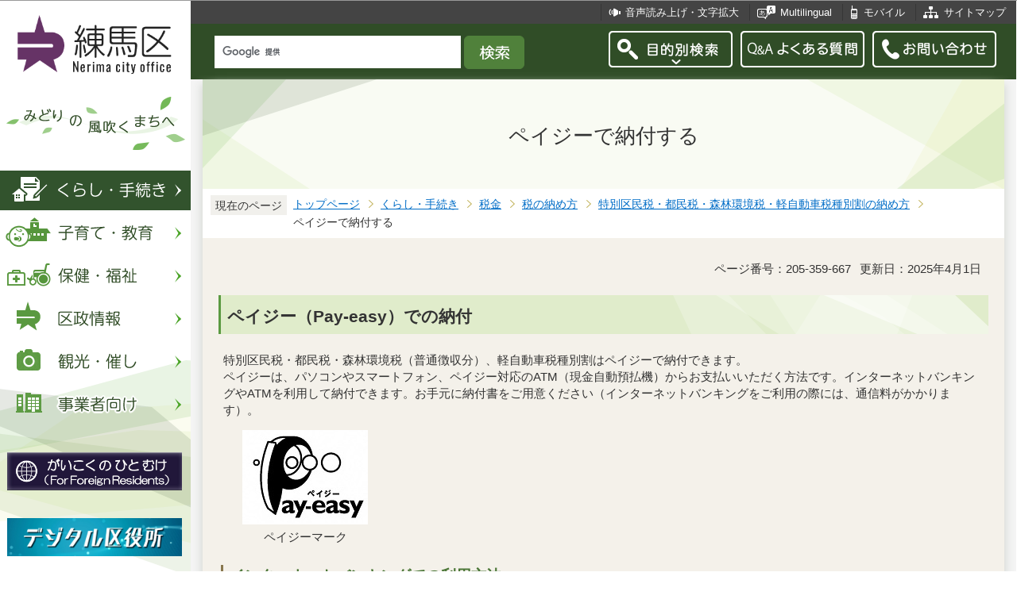

--- FILE ---
content_type: text/html
request_url: https://www.city.nerima.tokyo.jp/kurashi/zei/nofu/osamekata/20191218-1.html
body_size: 7244
content:
<?xml version="1.0" encoding="UTF-8"?>
<!DOCTYPE html PUBLIC "-//W3C//DTD XHTML 1.0 Transitional//EN" "http://www.w3.org/TR/xhtml1/DTD/xhtml1-transitional.dtd">
<html lang="ja" xml:lang="ja" xmlns:og="http://ogp.me/ns#" xmlns="http://www.w3.org/1999/xhtml">
<head>
<meta http-equiv="content-type" content="text/html; charset=UTF-8" />
<meta http-equiv="content-language" content="ja" />
<meta http-equiv="Content-Style-Type" content="text/css" />
<meta http-equiv="Content-Script-Type" content="text/javascript" />
<meta name="Author" content="Nerima city" />
<meta http-equiv="X-UA-Compatible" content="IE=edge" />


<link rel="shortcut icon" href="/favicon.ico" />
<link rel="apple-touch-icon" href="/images/smph_touch_icon.png" />
<link rel="stylesheet" type="text/css" media="all" href="/css/style.wysiwyg.css" />
<link rel="stylesheet" type="text/css" media="all" href="/css/style.tableconverter.css" />

<link rel="stylesheet" type="text/css" media="all" href="/css/style_base_2018.css" />
<link rel="stylesheet" type="text/css" media="all" href="/css/style_main_2018.css" />
<link rel="stylesheet" type="text/css" media="all" href="/css/style_menu_2018.css" />
<link rel="stylesheet" type="text/css" media="all" href="/css/style_smph_2018.css" />
<link rel="stylesheet" type="text/css" media="print" href="/css/style_print_2018.css" />
<title>ペイジーで納付する：練馬区公式ホームページ</title>
<script type="text/javascript" src="/js/jquery-1.8.2.min.js"></script>
<script type="text/javascript" src="/js/jquery.fit-sidebar.js"></script>
<script type="text/javascript" src="/js/common.js"></script>
<script type="text/javascript" src="/js/search.js"></script>
<script type="text/javascript" src="/js/jquery.cookie.js"></script>
<script type="text/javascript" src="/js/switch.screen.js" charset="utf-8"></script>




<script type="text/javascript" src="/js/analyticscode.js" charset="utf-8"></script>
</head>
<body id="base">

<!-- scs_jyogai_start -->
<noscript>
<p class="jsmessage">練馬区ホームページではJavaScriptを使用しています。JavaScriptの使用を有効にしていない場合は、一部の機能が正確に動作しない恐れがあります。<br />お手数ですがJavaScriptの使用を有効にしてください。</p>
</noscript>
<div class="blockjump"><a name="PTOP" id="PTOP"><img src="/images/spacer.gif" alt="このページの先頭です" width="1" height="1" /></a><img src="/images/spacer.gif" alt="サイトメニューここから" width="1" height="1" /></div>
<div id="blockskip">
<script type="text/javascript">
// <![CDATA[
$(function(){
	$("#blockskip a").focus(function(){
		$(this).parent()
			.animate(
				{
					height: '1.5em'
				},{
					duration: 'fast'
				}
			)
			.addClass("show");
	});
	$("#blockskip a")
		.blur(function(){
		$(this).parent()
			.animate(
				{
					height: '1px'
				},{
					duration: 'fast',
					complete: function(){
						$(this).removeClass("show");
					}
				}
			)
	});
});
// ]]>
</script>
<a href="#CONT">このページの本文へ移動</a>
</div>
<script type="text/javascript">
jQuery(function($){
//<![CDATA[
$('.sidemenu').fitSidebar({
	wrapper : '.baseall'

});
});
//]]>
</script>
<div class="baseall">
<div class="sidewrap">
<div class="sidemenu">
<!-- ▼ヘッダーここから▼ -->
<div id="h0title"><a href="/index.html"><img src="/images/nc_title.png" alt="練馬区" width="314" height="140" /><img src="/images/nc_title_en.png" alt="Nerima city office" width="314" height="50" class="lang-en" lang="en" xml:lang="en" /></a></div>
<div id="subtitle"><img src="/images/nc_title_sub.png" alt="みどりの風吹くまちへ" width="240" height="90" /></div>
<ul class="headbt-smph clearfix">
<li class="li01">
<button id="bt-search"><img src="/images/nc_smph_bt_headli01_off.png" width="64" height="64" alt="目的別検索" /></button>
<div class="clearfix" id="searchnavi"><img src="/images/spacer.gif" alt="" width="1" height="1" /></div>
</li>
<li class="li02">
<button id="bt-global"><img src="/images/nc_smph_bt_headli02_off.png" width="64" height="64" alt="メニュー" /></button>
<div class="clearfix" id="globalnavi"><img src="/images/spacer.gif" alt="" width="1" height="1" /></div>
</li>
<li class="li03">
<a href="/contact/index.html"><img src="/images/nc_smph_bt_headli03.png" width="64" height="64" alt="お問い合わせ" /></a>
</li>
</ul>
<div id="gnbmenu">
<!--▽グローバルナビ▽-->
<ul class="gnavi clearfix">
<li class="parent"><a href="/kurashi/index.html" class="gnb01"><img src="/images/nc_gnb01_off.png" width="240" height="50" alt="くらし・手続き" /></a>
<div class="sub" id="gnavi01"><img src="/images/spacer.gif" alt="" width="1" height="1" /></div></li>
<li class="parent"><a href="/kosodatekyoiku/index.html" class="gnb02"><img src="/images/nc_gnb02_off.png" width="240" height="50" alt="子育て・教育" /></a>
<div class="sub" id="gnavi02"><img src="/images/spacer.gif" alt="" width="1" height="1" /></div></li>
<li class="parent"><a href="/hokenfukushi/index.html" class="gnb03"><img src="/images/nc_gnb03_off.png" width="240" height="50" alt="保健・福祉" /></a>
<div class="sub" id="gnavi03"><img src="/images/spacer.gif" alt="" width="1" height="1" /></div></li>
<li class="parent"><a href="/kusei/index.html" class="gnb04"><img src="/images/nc_gnb04_off.png" width="240" height="50" alt="区政情報" /></a>
<div class="sub" id="gnavi04"><img src="/images/spacer.gif" alt="" width="1" height="1" /></div></li>
<li class="parent"><a href="/kankomoyoshi/index.html" class="gnb05"><img src="/images/nc_gnb05_off.png" width="240" height="50" alt="観光・催し" /></a>
<div class="sub" id="gnavi05"><img src="/images/spacer.gif" alt="" width="1" height="1" /></div></li>
<li class="parent lilast"><a href="/jigyoshamuke/index.html" class="gnb06"><img src="/images/nc_gnb06_off.png" width="240" height="50" alt="事業者向け" /></a>
<div class="sub" id="gnavi06"><img src="/images/spacer.gif" alt="" width="1" height="1" /></div></li>
</ul>
<!--△グローバルナビ△-->
<p class="gnb_yori"><a href="/gaikokunohitomuke/index.html"><img src="/images/gaikokunohitomuke.jpg" alt="がいこくのひとむけ" width="220" height="48" /></a></p>
<p class="gnb_yori"><a href="/digital/index.html"><img src="/images/digital-index.jpg" alt="デジタル区役所" width="220" height="48" /></a></p>
<p class="gnb_yori"><a href="/shisetsu/ku/oshirase/madoguti.html"><img src="/images/tetuzuki-madoguti.jpg" alt="リアルタイム窓口混雑情報" width="220" height="48" /></a></p>
<p class="gnb_yori"><a href="/kurashi/shigoto/midori/index.html"><img src="/images/nerimanomidori.jpg" alt="みどり・緑化" width="220" height="48" /></a></p>
</div>
</div><!-- /div sidemenu -->
</div><!-- /div sidewrap -->
<div class="mainwrap">
<div class="head1bg clearfix">
<ul class="headlist clearfix">
<li class="hli01"><a href="/zsmd/lang/ja/html/index.html">音声読み上げ・文字拡大</a></li>
<li class="hli02" lang="en" xml:lang="en"><a href="/multilingual/index.html">Multilingual</a></li>
<li class="hli03"><a href="/m/index.html">モバイル</a></li>
<li class="hli04"><a href="/sitemap.html">サイトマップ</a></li>
</ul>
</div>
<div class="head2bg clearfix">
	<div class="h0search"></div>
<ul class="headbt-pc clearfix">
<li class="libt">
<button class="button_container" id="pctoggle"><img src="/images/nc_bt_newheadli01_off.png" width="156" height="46" alt="目的別検索" /></button>
<div class="overlay" id="pcoverlay"><img src="/images/spacer.gif" alt="" width="1" height="1" /></div>
</li>
<li class="libtpc"><a href="https://www.call-center.jp/faq_nerima/" target="_blank"><img src="/images/nc_bt_newheadli02.png" width="156" height="46" alt="Q&amp;Aよくある質問　外部サイト　新規ウィンドウで開きます。" /></a></li>
<li class="libtpc"><a href="/contact/index.html"><img src="/images/nc_bt_newheadli03.png" width="156" height="46" alt="お問い合わせ" /></a></li>
</ul>
<div class="guidance"><img src="/images/spacer.gif" alt="サイトメニューここまで" width="1" height="1" /></div>
<hr />
<!-- ▲ヘッダーここまで▲ -->
<div class="guidance"><a name="CONT" id="CONT"><img src="/images/spacer.gif" alt="本文ここから" width="1" height="1" /></a></div>
<!-- scs_jyogai_end -->
</div>
<div id="wrap">



<div class="h1bg"><div><h1>ペイジーで納付する</h1></div></div>




<!--▽パンくずナビ▽-->
<div class="pankuzu">
<div class="pk-txt">現在のページ</div>
<ol class="clearfix">
<li><a href="/index.html">トップページ</a></li>
<li><a href="../../../index.html">くらし・手続き</a></li>
<li><a href="../../index.html">税金</a></li>
<li><a href="../index.html">税の納め方</a></li>
<li><a href="./index.html">特別区民税・都民税・森林環境税・軽自動車税種別割の納め方</a></li>
<li class="pk-thispage">ペイジーで納付する</li>
</ol>
</div>
<!--△パンくずナビ△-->


<div class="basic-info clearfix">
<p class="pagenumber">ページ番号：205-359-667</p>
<p class="update">更新日：2025年4月1日</p>

</div>


<div class="h2bg"><div><h2>ペイジー（Pay-easy）での納付</h2></div></div>
<div class="wysiwyg_wp"><p>特別区民税・都民税・森林環境税（普通徴収分）、軽自動車税種別割はペイジーで納付できます。<br />ペイジーは、パソコンやスマートフォン、ペイジー対応のATM（現金自動預払機）からお支払いいただく方法です。インターネットバンキングやATMを利用して納付できます。お手元に納付書をご用意ください（インターネットバンキングをご利用の際には、通信料がかかります）。</p></div>
<div class="img-area">
<p class="img-left"><img src="20191218-1.images/20211227payeasy.jpg" width="158" height="119" alt="MMK設置店ステッカー" /><br /><span>ペイジーマーク</span></p>
</div>
<div class="h3bg"><div><h3>インターネットバンキングでの利用方法</h3></div></div>
<div class="wysiwyg_wp"><ol><li>ご利用になる金融機関に、インターネットバンキングの利用申込みを行います。</li><li>ブラウザから金融機関のホームページへアクセスし、インターネットバンキング用のページにログインして、「税金・料金払込」などのメニューからお支払いください。</li><li>納付書にある「収納機関番号」「納付番号」「確認番号」「納付区分」などの情報を入力する必要があります。</li></ol><p>※「税金・料金払込」などのメニュー名称は、金融機関によって異なります。</p></div>
<div class="h3bg"><div><h3>ATMでの利用方法</h3></div></div>
<div class="wysiwyg_wp"><p>ペイジー対応のATMでお支払いください。</p><ol><li>ATM画面の「税金・料金払込」などのメニューから行います。</li><li>納付書にある「収納機関番号」「納付番号」「確認番号」「納付区分」などの情報を入力します（ゆうちょ銀行の場合は納付書を払込書挿入口に入れます）。</li></ol><p>※「税金・料金払込」などのメニュー名称は、金融機関によって異なります。</p></div>
<div class="h3bg"><div><h3>ご利用の際は</h3></div></div>
<div class="wysiwyg_wp"><ul><li>手数料はかかりません。</li><li>ご利用の詳細については金融機関へお問い合わせください。</li><li>領収証書は発行されません（領収証書が必要な方は金融機関やコンビニエンスストアの窓口をご利用ください）。</li></ul></div>
<div class="h3bg"><div><h3>納税証明書</h3></div></div>
<div class="wysiwyg_wp"><p>納付後すぐに納税証明書が必要な場合は、下記の区の窓口で納めてください。</p><ul><li>各区民事務所（早宮・光が丘・石神井・大泉・関）</li><li>収納課窓口（区役所本庁舎4階）</li></ul><p>ペイジーを利用された場合は、5営業日で証明書が発行できます。</p><p>軽自動車の車検用納税証明書については、「<a href="/kurashi/zei/shomei/keijidousha_shoumei/index.html" class="innerLink">軽自動車税種別割納税証明書</a>」をご覧ください。</p></div>
<div class="h3bg"><div><h3>利用不可日程</h3></div></div>
<div class="wysiwyg_wp"><p>システムメンテナンス等のため、以下の時間帯はご利用いただけません。ご不便をおかけいたしますが、ご理解のほどよろしくお願いいたします。</p><ul><li>1月1日　21時～翌2日　5時30分</li><li>6月・9月の第3日曜日の早朝帯（0時45分～5時30分）</li><li>その他（各金融機関の取扱時間外等）</li></ul><p>詳細は、<a href="https://www.jammo.org/" class="externalLink" target="_blank" rel="noopener noreferrer">日本マルチペイメントネットワーク運営機構ホームページ（外部サイト）<img class="img-guidance" width="1" height="1" alt="新規ウィンドウで開きます。" src="/images/spacer.gif" /></a>をご覧ください。</p></div>









<div class="contact">
<h2>お問い合わせ</h2>


<p>区民部　収納課　個人収納係

　<a class="innerLink" href="/kusei/soshiki/kuminkumin/shuno.html">組織詳細へ</a>

<br />

電話：03-5984-4542（直通）


　ファクス：03-5984-1229

<br />

<a class="externalLink" href="https://logoform.jp/form/G2rU/1171433" target="_blank"  rel="noopener noreferrer">この担当課にメールを送る</a>

</p>



</div>


<!-- scs_jyogai_start -->
<div class="guidance"><img src="/images/spacer.gif" alt="本文ここまで" width="1" height="1" /></div>
<!-- scs_jyogai_end -->
<hr />
<!-- scs_jyogai_start -->
<div class="guidance"><img src="/images/spacer.gif" alt="サブナビゲーションここから" width="1" height="1" /></div>
<!-- ▽ローカルナビ▽ -->
<div class="lobgbox losubnavi">
<h2><span>特別区民税・都民税・森林環境税・軽自動車税種別割の納め方</span></h2>
<ul class="clearfix">
<li><a href="/kurashi/zei/nofu/osamekata/nofubasho.html"><span class="sblock">納付書・納付場所・納期</span></a></li>
<li><span class="sblock">ペイジーで納付する</span></li>
<li><a href="/kurashi/zei/nofu/osamekata/conveniencestore.html"><span class="sblock">コンビニエンスストアで納付する</span></a></li>
<li><a href="/kurashi/zei/nofu/osamekata/zei-kouza_201106.html"><span class="sblock">特別区民税・都民税・森林環境税を口座振替で納付する</span></a></li>
<li><a href="/kurashi/zei/nofu/osamekata/mobile_regi.html"><span class="sblock">スマートフォンを使ってネットバンキングで納付する（モバイルレジ）</span></a></li>
<li><a href="/kurashi/zei/nofu/osamekata/mobile-reji-credit.html"><span class="sblock">スマートフォンを使ってクレジットカードで納付する（モバイルレジクレジット）</span></a></li>
<li><a href="/kurashi/zei/nofu/osamekata/dennsimane.html"><span class="sblock">電子マネーで納付する</span></a></li>
<li><a href="/kurashi/zei/nofu/osamekata/tihouzeiosiharai.html"><span class="sblock">地方税統一QRコードで納付する</span></a></li>
</ul>
</div>
<!-- △ローカルナビ△ -->
<!-- ▽注目情報▽ -->
<div class="lobgbox lochumoku">
<h2 class="h2txt">注目情報</h2>
<ul>
<li class="pagelinkin"><a href="/hokenfukushi/hoken/kansensho/seasonal_influenza.html">【流行警報】インフルエンザが流行しています</a></li>
<li class="pagelinkin"><a href="/kurashi/bosai/bohan/20230317_.html">区内で特殊詐欺が多発しています</a></li>
</ul>
</div>
<!-- △注目情報△ -->
<!-- ▽レコメンド▽ -->
<div class="lobgbox lorecommend">
<h2 class="h2txt">このページを見ている人はこんなページも見ています</h2>
<ul class="clearfix">
<li><a href="/kurashi/zei/nofu/osamekata/dennsimane.html"> 電子マネーで納付する</a></li>
<li><a href="/kurashi/zei/nofu/osamekata/mobile-reji-credit.html"> スマートフォンを使ってクレジットカードで納付する（モバイルレジクレジット）</a></li>
<li><a href="/kosodatekyoiku/kyoiku/seishonen/seijin/hatachinotsudoi.html"> 令和7年度　練馬区二十歳のつどい</a></li>
</ul>
</div>
<!-- △レコメンド△ -->
<!-- ▽類似▽ -->
<div class="lobgbox losimilarpage">
<h2 class="h2txt">類似ページ</h2>
<ul class="clearfix">
<li><a href="/kusei/soshiki/kuminkumin/shuno.html" class="simipar_page"> 収納課</a></li>
<li><a href="/dl/zei/jigyo/todokede.html" class="simipar_page"> 特別徴収に係る各種届出・手続き</a></li>

</ul>
</div>
<!-- △類似△ -->
<p class="linkbttxt lojoho"><a href="/aboutweb/mitsukaranaitoki.html">情報が見つからないときは</a></p>
<!-- scs_jyogai_end -->
<!-- scs_jyogai_start -->
<!-- ▼フッターここから▼ -->
<div class="footbg">
<div class="guidance"><img src="/images/spacer.gif" alt="サブナビゲーションここまで" width="1" height="1" /></div>
<hr />
<div class="newpara guidance"><img src="/images/spacer.gif" alt="以下フッターです。" width="1" height="1" /></div>
<div class="foottitle clearfix">
<h2 class="h2img"><img src="/images/nc_foot_title.png" alt="練馬区" width="220" height="226" /><img src="/images/nc_foot_title_en.png" alt="Nerima city office" width="220" height="34" class="lang-en" lang="en" xml:lang="en" /></h2>
</div>
<div class="footbox clearfix">
<ul class="footlist clearfix">
<li><a href="/aboutweb/index.html">このサイトについて</a></li>
<li><a href="/aboutweb/kojinjoho.html">個人情報保護</a></li>
<li><a href="/aboutweb/accessibilitypolicy/index.html">アクセシビリティポリシー</a></li>
<li><a href="/aboutweb/link.html">リンク集</a></li>
</ul>
<address>
<span class="add-hl">所在地：</span><span class="add-txt">〒176-8501　東京都練馬区豊玉北6丁目12番1号</span>
<span class="add-hl">電話：</span><span class="add-txt">03-3993-1111（代表）</span>
</address>
<p class="c-number"><span class="add-hl">法人番号：</span><span class="add-txt">3000020131202</span></p>
<ul class="foot2list clearfix">
<li><a href="/shisetsu/ku/ku/annai.html">窓口受付時間</a></li>
<li><a href="/shisetsu/ku/ku/about.html">本庁舎へのご案内</a></li>
<li><a href="/kusei/soshiki/index.html">組織と業務案内</a></li>
<li><a href="/kusei/goiken/goiken.html">区政へのご意見</a></li>
</ul>
</div>
<div class="smph-footlist clearfix">
<address>
<p class="pagelinkin"><a href="/shisetsu/ku/ku/about.html">〒176-8501<br />東京都練馬区豊玉北6丁目12番1号</a></p>
<p class="pagelinkin"><a href="tel:0339931111">電話：03-3993-1111（代表）</a></p>
</address>
<p class="pagelinkin"><a href="/shisetsu/ku/ku/annai.html">窓口受付時間</a></p>
<p class="pagelinkin"><a href="/kusei/soshiki/index.html">組織と業務案内</a></p>
<p class="pagelinkin"><a href="/kusei/goiken/goiken.html">区政へのご意見</a></p>
<p class="pagelinkin"><a href="/index.html">練馬区トップページに戻る</a></p>
</div>
<p class="smph-c-number">練馬区　法人番号：3000020131202</p>
<div class="f0copy" lang="en" xml:lang="en">&copy; 2018 Nerima City.</div>
</div><!-- /div footbg -->
<div class="f0guidance"><img src="/images/spacer.gif" alt="フッターここまで" width="1" height="1" /><div class="btpagetop"><a href="#PTOP"><img src="/images/nc_bt_pagetop.png" alt="ページトップへ" width="90" height="90" /></a></div></div>
<!-- ▲フッターここまで▲ -->
</div><!-- /div wrap -->
</div><!-- /div mainwrap -->
</div><!-- /div baseall -->
<div class="switchBtn">
<button id="swPc">PC版を表示する</button>
<button id="swSp" class="btnAcv">スマートフォン版を表示する</button>
</div><!--/.switchBtn-->
<!-- scs_jyogai_end -->
</body>
</html>

--- FILE ---
content_type: text/html
request_url: https://www.city.nerima.tokyo.jp/files/search_menu.html
body_size: 1810
content:
<div class="menubgbox clearfix searchmenu">
<div class="menubox clearfix">

<div class="ku-searchbox clearfix switch_menu menu01">
<div class="h2txt">暮らしのガイドから探す</div>
<p class="bt01menu"><a href="javascript:void(0);" class="switch"><img src="/images/nc_smph_bt_slide_off.png" alt="下位を開く" width="75" height="27" /></a></p>
<div class="switch-li">
<ul class="ku-searchli clearfix">
<li><a href="/kurashi/bamen/ninshin.html"><img src="/images/nc_bt_kurashi_m01.png" alt="" width="80" height="80" /><span class="link-txt">妊娠・出産</span></a></li>
<li><a href="/kurashi/bamen/kosodate.html"><img src="/images/nc_bt_kurashi_m02.png" alt="" width="80" height="80" /><span class="link-txt">子育て</span></a></li>
<li><a href="/kurashi/bamen/kyoiku.html"><img src="/images/nc_bt_kurashi_m03.png" alt="" width="80" height="80" /><span class="link-txt">教育</span></a></li>
<li><a href="/kurashi/bamen/syusyoku.html"><img src="/images/nc_bt_kurashi_m04.png" alt="" width="80" height="80" /><span class="link-txt">就職・退職</span></a></li>
<li><a href="/kurashi/bamen/kekkon.html"><img src="/images/nc_bt_kurashi_m05.png" alt="" width="80" height="80" /><span class="link-txt">結婚・離婚</span></a></li>
<li><a href="/kurashi/bamen/hikkoshi.html"><img src="/images/nc_bt_kurashi_m06.png" alt="" width="80" height="80" /><span class="link-txt">引越し</span></a></li>
<li><a href="/kurashi/gomi/index.html"><img src="/images/nc_bt_kurashi_m07.png" alt="" width="80" height="80" /><span class="link-txt">ごみ・リサイクル</span></a></li>
<li><a href="/kurashi/bamen/korei.html"><img src="/images/nc_bt_kurashi_m08.png" alt="" width="80" height="80" /><span class="link-txt">高齢・介護</span></a></li>
<li><a href="/kurashi/bamen/shibo.html"><img src="/images/nc_bt_kurashi_m09.png" alt="" width="80" height="80" /><span class="link-txt">おくやみ</span></a></li>
</ul>
</div>
</div>


<div class="themebox clearfix switch_menu menu01">
<div class="h2txt">テーマから探す</div>
<p class="bt01menu"><a href="javascript:void(0);" class="switch"><img src="/images/nc_smph_bt_slide_off.png" alt="下位を開く" width="75" height="27"></a></p>
<ul class="theme-li switch-li clearfix">
<li><a href="/kurashi/bosai/index.html">安全・安心</a></li>
<li><a href="/kurashi/nenkinhoken/index.html">年金・国保</a></li>
<li><a href="/kurashi/jinken/index.html">人権・男女共同参画・その他福祉</a></li>
<li><a href="/kurashi/sumai/index.html">住まい・交通・道路</a></li>
<li><a href="/kurashi/koseki/index.html">戸籍・住民登録</a></li>
<li><a href="/hokenfukushi/hoken/index.html">保健</a></li>
<li><a href="/kurashi/shigoto/index.html">仕事・生活・環境</a></li>
<li><a href="/kurashi/kuseisanka/index.html">区政参加・市民活動・選挙</a></li>
<li><a href="/kurashi/zei/index.html">税金</a></li>
<li><a href="/hokenfukushi/shogai/index.html">障害のある方</a></li>
<li><a href="/kurashi/iken/index.html">意見・要望・相談</a></li>
</ul>
</div>



<div class="yokubox clearfix">
<div class="yoku1box clearfix switch_menu menu01">
<div class="h2txt">よく見られているページ</div>
<p class="bt01menu"><a href="javascript:void(0);" class="switch"><img src="/images/nc_smph_bt_slide_off.png" alt="下位を開く" width="75" height="27" /></a></p>
<ul class="yoku-li switch-li clearfix">
<li><a href="/kurashi/gomi/wakekata/sodai.html">粗大ごみ（有料・申込制）</a></li>
<li><a href="/kurashi/jinken/komatta/kyuhukin.html">令和7年度第2回物価高騰対策給付金のご案内</a></li>
<li><a href="/kosodatekyoiku/kyoiku/oshirase/nyuugakusikitou.html">区立小・中学校の入学式・卒業式、始業式・終業式および長期休業（春休み、夏休み、冬休み）の日程</a></li>
<li><a href="/kurashi/bosai/suigai/hazardmap.html">練馬区水害ハザードマップ</a></li>
</ul>
</div>
<div class="yoku2box clearfix switch_menu menu01">
<div class="h2txt smphtitle"><a href="/shisetsu/index.html">施設から探す</a></div>
<div class="h2txt smphtitle"><a href="/gaikokunohitomuke/index.html">がいこくのひとむけ(For Foreign Citizens)</a></div>
<div class="h2txt smphtitle"><a href="/digital/index.html">デジタル区役所</a></div>
<div class="h2txt smphtitle"><a href="/shisetsu/ku/oshirase/madoguti.html">リアルタイム窓口混雑情報</a></div>
<div class="h2txt smphtitle"><a href="/kurashi/shigoto/midori/index.html">練馬のみどり</a></div>
<div class="h2txt pctitle">施設から探す、リアルタイム窓口混雑情報</div>
<div class="shisetsubox">
<p class="bt-shisetsu"><a href="/shisetsu/index.html"><img src="/images/nc_bt_shisetsu.png" alt="" width="70" height="52" /><span class="link-txt">施設案内</span></a></p>
<p class="bt-shisetsu"><a href="/shisetsu/ku/oshirase/madoguti.html"><img src="/images/nc_bt_madoguchi.png" alt="" width="70" height="52" /><span class="link-txt">リアルタイム窓口混雑情報</span></a></p>
</div>
</div>
</div>



</div>
</div>
<script>
  var url = location.href;
  if(url.match(/^(https?:\/\/www(\d{1})?\.zoomsight-sv(\d{1})?\.jp\/NRM\/(\w{2})?(\/)?)/) != null){
    var result = url.match(/^(https?:\/\/www(\d{1})?\.zoomsight-sv(\d{1})?\.jp\/NRM\/(\w{2})?(\/)?)/);
    $('.headbt-pc .searchmenu').find('a').each(function(){
      var link = $(this).attr("href");
      if(link.match(/^https?:\/\//) == null){
        $(this).attr("href", result[0] + "https%3a//www.city.nerima.tokyo.jp" + link);
      }
    });
  }
</script>